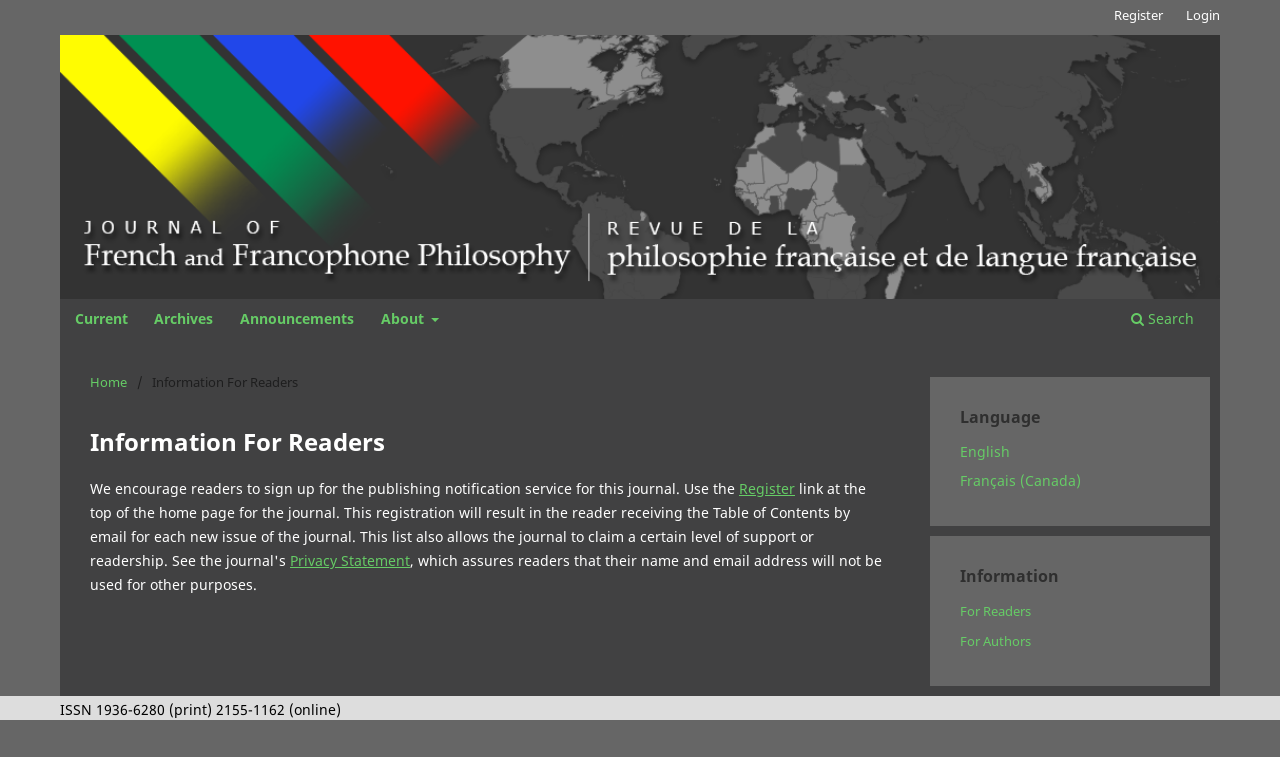

--- FILE ---
content_type: text/html; charset=utf-8
request_url: https://jffp.pitt.edu/ojs/index.php/jffp/information/readers
body_size: 9683
content:
	<!DOCTYPE html>
<html lang="en-US" xml:lang="en-US">
<head>
	<meta charset="utf-8">
	<meta name="viewport" content="width=device-width, initial-scale=1.0">
	<title>
		Information For Readers
							| Journal of French and Francophone Philosophy
			</title>

	
<meta name="generator" content="Open Journal Systems 3.3.0.21" />
<link rel="alternate" type="application/atom+xml" href="https://jffp.pitt.edu/ojs/jffp/gateway/plugin/WebFeedGatewayPlugin/atom">
<link rel="alternate" type="application/rdf+xml" href="https://jffp.pitt.edu/ojs/jffp/gateway/plugin/WebFeedGatewayPlugin/rss">
<link rel="alternate" type="application/rss+xml" href="https://jffp.pitt.edu/ojs/jffp/gateway/plugin/WebFeedGatewayPlugin/rss2">
<link rel="alternate" type="application/atom+xml" href="https://jffp.pitt.edu/ojs/jffp/gateway/plugin/AnnouncementFeedGatewayPlugin/atom">
<link rel="alternate" type="application/rdf+xml" href="https://jffp.pitt.edu/ojs/jffp/gateway/plugin/AnnouncementFeedGatewayPlugin/rss">
<link rel="alternate" type="application/rss+xml" href="https://jffp.pitt.edu/ojs/jffp/gateway/plugin/AnnouncementFeedGatewayPlugin/rss2">
	<link rel="stylesheet" href="https://jffp.pitt.edu/ojs/jffp/$$$call$$$/page/page/css?name=stylesheet" type="text/css" /><link rel="stylesheet" href="https://jffp.pitt.edu/ojs/jffp/$$$call$$$/page/page/css?name=font" type="text/css" /><link rel="stylesheet" href="https://jffp.pitt.edu/ojs/lib/pkp/styles/fontawesome/fontawesome.css?v=3.3.0.21" type="text/css" /><link rel="stylesheet" href="https://jffp.pitt.edu/ojs/public/journals/1/styleSheet.css?d=2023-04-05+16%3A30%3A22" type="text/css" />
</head>
<body class="pkp_page_information pkp_op_readers has_site_logo" dir="ltr">

	<div class="pkp_structure_page">

				<header class="pkp_structure_head" id="headerNavigationContainer" role="banner">
						
 <nav class="cmp_skip_to_content" aria-label="Jump to content links">
	<a href="#pkp_content_main">Skip to main content</a>
	<a href="#siteNav">Skip to main navigation menu</a>
		<a href="#pkp_content_footer">Skip to site footer</a>
</nav>

			<div class="pkp_head_wrapper">

				<div class="pkp_site_name_wrapper">
					<button class="pkp_site_nav_toggle">
						<span>Open Menu</span>
					</button>
										<div class="pkp_site_name">
																<a href="						https://jffp.pitt.edu/ojs/jffp/index
					" class="is_img">
							<img src="https://jffp.pitt.edu/ojs/public/journals/1/pageHeaderLogoImage_en_US.png" width="1100" height="250" alt="Journal of French and Francophone Philosophy" />
						</a>
										</div>
				</div>

				
				<nav class="pkp_site_nav_menu" aria-label="Site Navigation">
					<a id="siteNav"></a>
					<div class="pkp_navigation_primary_row">
						<div class="pkp_navigation_primary_wrapper">
																				<ul id="navigationPrimary" class="pkp_navigation_primary pkp_nav_list">
								<li class="">
				<a href="https://jffp.pitt.edu/ojs/jffp/issue/current">
					Current
				</a>
							</li>
								<li class="">
				<a href="https://jffp.pitt.edu/ojs/jffp/issue/archive">
					Archives
				</a>
							</li>
								<li class="">
				<a href="https://jffp.pitt.edu/ojs/jffp/announcement">
					Announcements
				</a>
							</li>
								<li class="">
				<a href="https://jffp.pitt.edu/ojs/jffp/about">
					About
				</a>
									<ul>
																					<li class="">
									<a href="https://jffp.pitt.edu/ojs/jffp/about">
										About the Journal
									</a>
								</li>
																												<li class="">
									<a href="https://jffp.pitt.edu/ojs/jffp/about/submissions">
										Submissions
									</a>
								</li>
																												<li class="">
									<a href="https://jffp.pitt.edu/ojs/jffp/about/editorialTeam">
										Editorial Team
									</a>
								</li>
																												<li class="">
									<a href="https://jffp.pitt.edu/ojs/jffp/about/privacy">
										Privacy Statement
									</a>
								</li>
																												<li class="">
									<a href="https://jffp.pitt.edu/ojs/jffp/about/contact">
										Contact
									</a>
								</li>
																		</ul>
							</li>
			</ul>

				

																						<div class="pkp_navigation_search_wrapper">
									<a href="https://jffp.pitt.edu/ojs/jffp/search" class="pkp_search pkp_search_desktop">
										<span class="fa fa-search" aria-hidden="true"></span>
										Search
									</a>
								</div>
													</div>
					</div>
					<div class="pkp_navigation_user_wrapper" id="navigationUserWrapper">
							<ul id="navigationUser" class="pkp_navigation_user pkp_nav_list">
								<li class="profile">
				<a href="https://jffp.pitt.edu/ojs/jffp/user/register">
					Register
				</a>
							</li>
								<li class="profile">
				<a href="https://jffp.pitt.edu/ojs/jffp/login">
					Login
				</a>
							</li>
										</ul>

					</div>
				</nav>
			</div><!-- .pkp_head_wrapper -->
		</header><!-- .pkp_structure_head -->

						<div class="pkp_structure_content has_sidebar">
			<div class="pkp_structure_main" role="main">
				<a id="pkp_content_main"></a>

<div class="page page_information">
	<nav class="cmp_breadcrumbs" role="navigation" aria-label="You are here:">
	<ol>
		<li>
			<a href="https://jffp.pitt.edu/ojs/jffp/index">
				Home
			</a>
			<span class="separator">/</span>
		</li>
		<li class="current">
			<span aria-current="page">
									Information For Readers
							</span>
		</li>
	</ol>
</nav>

	<h1>
		Information For Readers
	</h1>
	
	<div class="description">
		<p>We encourage readers to sign up for the publishing notification service for this journal. Use the <a href="/ojs/index.php/jffp/user/register">Register</a> link at the top of the home page for the journal. This registration will result in the reader receiving the Table of Contents by email for each new issue of the journal. This list also allows the journal to claim a certain level of support or readership. See the journal's <a href="/ojs/index.php/jffp/about/submissions#privacyStatement">Privacy Statement</a>, which assures readers that their name and email address will not be used for other purposes.</p>
	</div>
</div>

		</div><!-- pkp_structure_main -->

									<div class="pkp_structure_sidebar left" role="complementary" aria-label="Sidebar">
				<div class="pkp_block block_language">
	<h2 class="title">
		Language
	</h2>

	<div class="content">
		<ul>
							<li class="locale_en_US current" lang="en-US">
					<a href="https://jffp.pitt.edu/ojs/jffp/user/setLocale/en_US?source=%2Fojs%2Findex.php%2Fjffp%2Finformation%2Freaders">
						English
					</a>
				</li>
							<li class="locale_fr_CA" lang="fr-CA">
					<a href="https://jffp.pitt.edu/ojs/jffp/user/setLocale/fr_CA?source=%2Fojs%2Findex.php%2Fjffp%2Finformation%2Freaders">
						Français (Canada)
					</a>
				</li>
					</ul>
	</div>
</div><!-- .block_language -->
<div class="pkp_block block_information">
	<h2 class="title">Information</h2>
	<div class="content">
		<ul>
							<li>
					<a href="https://jffp.pitt.edu/ojs/jffp/information/readers">
						For Readers
					</a>
				</li>
										<li>
					<a href="https://jffp.pitt.edu/ojs/jffp/information/authors">
						For Authors
					</a>
				</li>
								</ul>
	</div>
</div>

			</div><!-- pkp_sidebar.left -->
			</div><!-- pkp_structure_content -->

<div class="pkp_structure_footer_wrapper" role="contentinfo">
	<a id="pkp_content_footer"></a>

	<div class="pkp_structure_footer">

					<div class="pkp_footer_content">
				<p>ISSN 1936-6280 (print) 2155-1162 (online)</p>
<p><a title="Pitt Open Library Pubishing" href="https://library.pitt.edu/e-journals"><img src="https://ans-names.pitt.edu/public/site/images/vgabler/pitt-open-library-pub-125-661-web2.png" alt="" width="10%" height="auto" /><br /></a>This journal is published by <a href="https://library.pitt.edu/e-journals">Pitt Open Library Publishing</a>.</p>
			</div>
		
		<div class="pkp_brand_footer" role="complementary">
			<a href="https://jffp.pitt.edu/ojs/jffp/about/aboutThisPublishingSystem">
				<img alt="More information about the publishing system, Platform and Workflow by OJS/PKP." src="https://jffp.pitt.edu/ojs/templates/images/ojs_brand.png">
			</a>
		</div>
	</div>
</div><!-- pkp_structure_footer_wrapper -->

</div><!-- pkp_structure_page -->

<script src="https://jffp.pitt.edu/ojs/lib/pkp/lib/vendor/components/jquery/jquery.min.js?v=3.3.0.21" type="text/javascript"></script><script src="https://jffp.pitt.edu/ojs/lib/pkp/lib/vendor/components/jqueryui/jquery-ui.min.js?v=3.3.0.21" type="text/javascript"></script><script src="https://jffp.pitt.edu/ojs/plugins/themes/default/js/lib/popper/popper.js?v=3.3.0.21" type="text/javascript"></script><script src="https://jffp.pitt.edu/ojs/plugins/themes/default/js/lib/bootstrap/util.js?v=3.3.0.21" type="text/javascript"></script><script src="https://jffp.pitt.edu/ojs/plugins/themes/default/js/lib/bootstrap/dropdown.js?v=3.3.0.21" type="text/javascript"></script><script src="https://jffp.pitt.edu/ojs/plugins/themes/default/js/main.js?v=3.3.0.21" type="text/javascript"></script><script type="text/javascript">
(function (w, d, s, l, i) { w[l] = w[l] || []; var f = d.getElementsByTagName(s)[0],
j = d.createElement(s), dl = l != 'dataLayer' ? '&l=' + l : ''; j.async = true; 
j.src = 'https://www.googletagmanager.com/gtag/js?id=' + i + dl; f.parentNode.insertBefore(j, f); 
function gtag(){dataLayer.push(arguments)}; gtag('js', new Date()); gtag('config', i); })
(window, document, 'script', 'dataLayer', 'G-RDQD8S8F7F');
</script>


</body>
</html>
